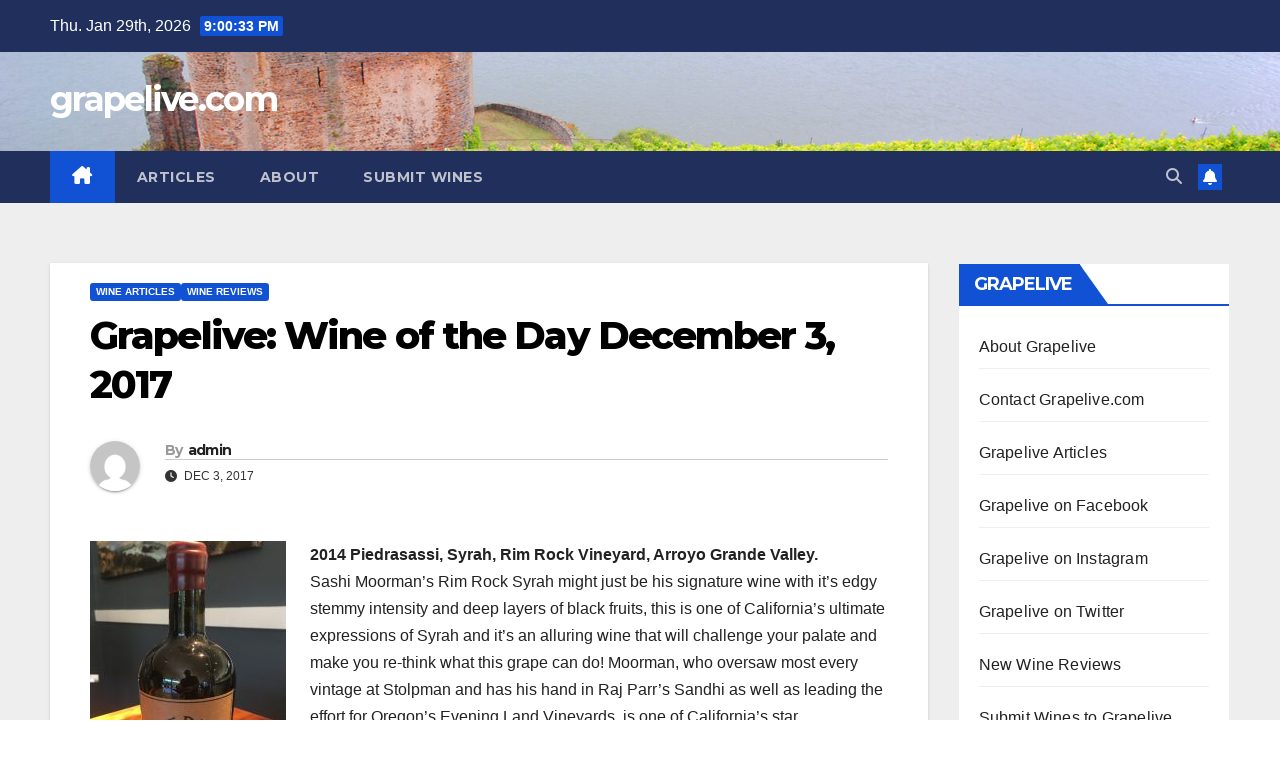

--- FILE ---
content_type: text/html; charset=UTF-8
request_url: https://www.grapelive.com/grapelive-wine-of-the-day-december-3-2017/
body_size: 13537
content:
<!DOCTYPE html>
<html lang="en">
<head>
<meta charset="UTF-8">
<meta name="viewport" content="width=device-width, initial-scale=1">
<link rel="profile" href="https://gmpg.org/xfn/11">
<title>Grapelive: Wine of the Day December 3, 2017 &#8211; grapelive.com</title>
<meta name='robots' content='max-image-preview:large' />
<link rel='dns-prefetch' href='//fonts.googleapis.com' />
<link rel="alternate" type="application/rss+xml" title="grapelive.com &raquo; Feed" href="https://www.grapelive.com/feed/" />
<link rel="alternate" type="application/rss+xml" title="grapelive.com &raquo; Comments Feed" href="https://www.grapelive.com/comments/feed/" />
<link rel="alternate" title="oEmbed (JSON)" type="application/json+oembed" href="https://www.grapelive.com/wp-json/oembed/1.0/embed?url=https%3A%2F%2Fwww.grapelive.com%2Fgrapelive-wine-of-the-day-december-3-2017%2F" />
<link rel="alternate" title="oEmbed (XML)" type="text/xml+oembed" href="https://www.grapelive.com/wp-json/oembed/1.0/embed?url=https%3A%2F%2Fwww.grapelive.com%2Fgrapelive-wine-of-the-day-december-3-2017%2F&#038;format=xml" />
<style id='wp-img-auto-sizes-contain-inline-css'>
img:is([sizes=auto i],[sizes^="auto," i]){contain-intrinsic-size:3000px 1500px}
/*# sourceURL=wp-img-auto-sizes-contain-inline-css */
</style>
<style id='wp-emoji-styles-inline-css'>

	img.wp-smiley, img.emoji {
		display: inline !important;
		border: none !important;
		box-shadow: none !important;
		height: 1em !important;
		width: 1em !important;
		margin: 0 0.07em !important;
		vertical-align: -0.1em !important;
		background: none !important;
		padding: 0 !important;
	}
/*# sourceURL=wp-emoji-styles-inline-css */
</style>
<style id='wp-block-library-inline-css'>
:root{--wp-block-synced-color:#7a00df;--wp-block-synced-color--rgb:122,0,223;--wp-bound-block-color:var(--wp-block-synced-color);--wp-editor-canvas-background:#ddd;--wp-admin-theme-color:#007cba;--wp-admin-theme-color--rgb:0,124,186;--wp-admin-theme-color-darker-10:#006ba1;--wp-admin-theme-color-darker-10--rgb:0,107,160.5;--wp-admin-theme-color-darker-20:#005a87;--wp-admin-theme-color-darker-20--rgb:0,90,135;--wp-admin-border-width-focus:2px}@media (min-resolution:192dpi){:root{--wp-admin-border-width-focus:1.5px}}.wp-element-button{cursor:pointer}:root .has-very-light-gray-background-color{background-color:#eee}:root .has-very-dark-gray-background-color{background-color:#313131}:root .has-very-light-gray-color{color:#eee}:root .has-very-dark-gray-color{color:#313131}:root .has-vivid-green-cyan-to-vivid-cyan-blue-gradient-background{background:linear-gradient(135deg,#00d084,#0693e3)}:root .has-purple-crush-gradient-background{background:linear-gradient(135deg,#34e2e4,#4721fb 50%,#ab1dfe)}:root .has-hazy-dawn-gradient-background{background:linear-gradient(135deg,#faaca8,#dad0ec)}:root .has-subdued-olive-gradient-background{background:linear-gradient(135deg,#fafae1,#67a671)}:root .has-atomic-cream-gradient-background{background:linear-gradient(135deg,#fdd79a,#004a59)}:root .has-nightshade-gradient-background{background:linear-gradient(135deg,#330968,#31cdcf)}:root .has-midnight-gradient-background{background:linear-gradient(135deg,#020381,#2874fc)}:root{--wp--preset--font-size--normal:16px;--wp--preset--font-size--huge:42px}.has-regular-font-size{font-size:1em}.has-larger-font-size{font-size:2.625em}.has-normal-font-size{font-size:var(--wp--preset--font-size--normal)}.has-huge-font-size{font-size:var(--wp--preset--font-size--huge)}.has-text-align-center{text-align:center}.has-text-align-left{text-align:left}.has-text-align-right{text-align:right}.has-fit-text{white-space:nowrap!important}#end-resizable-editor-section{display:none}.aligncenter{clear:both}.items-justified-left{justify-content:flex-start}.items-justified-center{justify-content:center}.items-justified-right{justify-content:flex-end}.items-justified-space-between{justify-content:space-between}.screen-reader-text{border:0;clip-path:inset(50%);height:1px;margin:-1px;overflow:hidden;padding:0;position:absolute;width:1px;word-wrap:normal!important}.screen-reader-text:focus{background-color:#ddd;clip-path:none;color:#444;display:block;font-size:1em;height:auto;left:5px;line-height:normal;padding:15px 23px 14px;text-decoration:none;top:5px;width:auto;z-index:100000}html :where(.has-border-color){border-style:solid}html :where([style*=border-top-color]){border-top-style:solid}html :where([style*=border-right-color]){border-right-style:solid}html :where([style*=border-bottom-color]){border-bottom-style:solid}html :where([style*=border-left-color]){border-left-style:solid}html :where([style*=border-width]){border-style:solid}html :where([style*=border-top-width]){border-top-style:solid}html :where([style*=border-right-width]){border-right-style:solid}html :where([style*=border-bottom-width]){border-bottom-style:solid}html :where([style*=border-left-width]){border-left-style:solid}html :where(img[class*=wp-image-]){height:auto;max-width:100%}:where(figure){margin:0 0 1em}html :where(.is-position-sticky){--wp-admin--admin-bar--position-offset:var(--wp-admin--admin-bar--height,0px)}@media screen and (max-width:600px){html :where(.is-position-sticky){--wp-admin--admin-bar--position-offset:0px}}

/*# sourceURL=wp-block-library-inline-css */
</style><style id='global-styles-inline-css'>
:root{--wp--preset--aspect-ratio--square: 1;--wp--preset--aspect-ratio--4-3: 4/3;--wp--preset--aspect-ratio--3-4: 3/4;--wp--preset--aspect-ratio--3-2: 3/2;--wp--preset--aspect-ratio--2-3: 2/3;--wp--preset--aspect-ratio--16-9: 16/9;--wp--preset--aspect-ratio--9-16: 9/16;--wp--preset--color--black: #000000;--wp--preset--color--cyan-bluish-gray: #abb8c3;--wp--preset--color--white: #ffffff;--wp--preset--color--pale-pink: #f78da7;--wp--preset--color--vivid-red: #cf2e2e;--wp--preset--color--luminous-vivid-orange: #ff6900;--wp--preset--color--luminous-vivid-amber: #fcb900;--wp--preset--color--light-green-cyan: #7bdcb5;--wp--preset--color--vivid-green-cyan: #00d084;--wp--preset--color--pale-cyan-blue: #8ed1fc;--wp--preset--color--vivid-cyan-blue: #0693e3;--wp--preset--color--vivid-purple: #9b51e0;--wp--preset--gradient--vivid-cyan-blue-to-vivid-purple: linear-gradient(135deg,rgb(6,147,227) 0%,rgb(155,81,224) 100%);--wp--preset--gradient--light-green-cyan-to-vivid-green-cyan: linear-gradient(135deg,rgb(122,220,180) 0%,rgb(0,208,130) 100%);--wp--preset--gradient--luminous-vivid-amber-to-luminous-vivid-orange: linear-gradient(135deg,rgb(252,185,0) 0%,rgb(255,105,0) 100%);--wp--preset--gradient--luminous-vivid-orange-to-vivid-red: linear-gradient(135deg,rgb(255,105,0) 0%,rgb(207,46,46) 100%);--wp--preset--gradient--very-light-gray-to-cyan-bluish-gray: linear-gradient(135deg,rgb(238,238,238) 0%,rgb(169,184,195) 100%);--wp--preset--gradient--cool-to-warm-spectrum: linear-gradient(135deg,rgb(74,234,220) 0%,rgb(151,120,209) 20%,rgb(207,42,186) 40%,rgb(238,44,130) 60%,rgb(251,105,98) 80%,rgb(254,248,76) 100%);--wp--preset--gradient--blush-light-purple: linear-gradient(135deg,rgb(255,206,236) 0%,rgb(152,150,240) 100%);--wp--preset--gradient--blush-bordeaux: linear-gradient(135deg,rgb(254,205,165) 0%,rgb(254,45,45) 50%,rgb(107,0,62) 100%);--wp--preset--gradient--luminous-dusk: linear-gradient(135deg,rgb(255,203,112) 0%,rgb(199,81,192) 50%,rgb(65,88,208) 100%);--wp--preset--gradient--pale-ocean: linear-gradient(135deg,rgb(255,245,203) 0%,rgb(182,227,212) 50%,rgb(51,167,181) 100%);--wp--preset--gradient--electric-grass: linear-gradient(135deg,rgb(202,248,128) 0%,rgb(113,206,126) 100%);--wp--preset--gradient--midnight: linear-gradient(135deg,rgb(2,3,129) 0%,rgb(40,116,252) 100%);--wp--preset--font-size--small: 13px;--wp--preset--font-size--medium: 20px;--wp--preset--font-size--large: 36px;--wp--preset--font-size--x-large: 42px;--wp--preset--spacing--20: 0.44rem;--wp--preset--spacing--30: 0.67rem;--wp--preset--spacing--40: 1rem;--wp--preset--spacing--50: 1.5rem;--wp--preset--spacing--60: 2.25rem;--wp--preset--spacing--70: 3.38rem;--wp--preset--spacing--80: 5.06rem;--wp--preset--shadow--natural: 6px 6px 9px rgba(0, 0, 0, 0.2);--wp--preset--shadow--deep: 12px 12px 50px rgba(0, 0, 0, 0.4);--wp--preset--shadow--sharp: 6px 6px 0px rgba(0, 0, 0, 0.2);--wp--preset--shadow--outlined: 6px 6px 0px -3px rgb(255, 255, 255), 6px 6px rgb(0, 0, 0);--wp--preset--shadow--crisp: 6px 6px 0px rgb(0, 0, 0);}:root :where(.is-layout-flow) > :first-child{margin-block-start: 0;}:root :where(.is-layout-flow) > :last-child{margin-block-end: 0;}:root :where(.is-layout-flow) > *{margin-block-start: 24px;margin-block-end: 0;}:root :where(.is-layout-constrained) > :first-child{margin-block-start: 0;}:root :where(.is-layout-constrained) > :last-child{margin-block-end: 0;}:root :where(.is-layout-constrained) > *{margin-block-start: 24px;margin-block-end: 0;}:root :where(.is-layout-flex){gap: 24px;}:root :where(.is-layout-grid){gap: 24px;}body .is-layout-flex{display: flex;}.is-layout-flex{flex-wrap: wrap;align-items: center;}.is-layout-flex > :is(*, div){margin: 0;}body .is-layout-grid{display: grid;}.is-layout-grid > :is(*, div){margin: 0;}.has-black-color{color: var(--wp--preset--color--black) !important;}.has-cyan-bluish-gray-color{color: var(--wp--preset--color--cyan-bluish-gray) !important;}.has-white-color{color: var(--wp--preset--color--white) !important;}.has-pale-pink-color{color: var(--wp--preset--color--pale-pink) !important;}.has-vivid-red-color{color: var(--wp--preset--color--vivid-red) !important;}.has-luminous-vivid-orange-color{color: var(--wp--preset--color--luminous-vivid-orange) !important;}.has-luminous-vivid-amber-color{color: var(--wp--preset--color--luminous-vivid-amber) !important;}.has-light-green-cyan-color{color: var(--wp--preset--color--light-green-cyan) !important;}.has-vivid-green-cyan-color{color: var(--wp--preset--color--vivid-green-cyan) !important;}.has-pale-cyan-blue-color{color: var(--wp--preset--color--pale-cyan-blue) !important;}.has-vivid-cyan-blue-color{color: var(--wp--preset--color--vivid-cyan-blue) !important;}.has-vivid-purple-color{color: var(--wp--preset--color--vivid-purple) !important;}.has-black-background-color{background-color: var(--wp--preset--color--black) !important;}.has-cyan-bluish-gray-background-color{background-color: var(--wp--preset--color--cyan-bluish-gray) !important;}.has-white-background-color{background-color: var(--wp--preset--color--white) !important;}.has-pale-pink-background-color{background-color: var(--wp--preset--color--pale-pink) !important;}.has-vivid-red-background-color{background-color: var(--wp--preset--color--vivid-red) !important;}.has-luminous-vivid-orange-background-color{background-color: var(--wp--preset--color--luminous-vivid-orange) !important;}.has-luminous-vivid-amber-background-color{background-color: var(--wp--preset--color--luminous-vivid-amber) !important;}.has-light-green-cyan-background-color{background-color: var(--wp--preset--color--light-green-cyan) !important;}.has-vivid-green-cyan-background-color{background-color: var(--wp--preset--color--vivid-green-cyan) !important;}.has-pale-cyan-blue-background-color{background-color: var(--wp--preset--color--pale-cyan-blue) !important;}.has-vivid-cyan-blue-background-color{background-color: var(--wp--preset--color--vivid-cyan-blue) !important;}.has-vivid-purple-background-color{background-color: var(--wp--preset--color--vivid-purple) !important;}.has-black-border-color{border-color: var(--wp--preset--color--black) !important;}.has-cyan-bluish-gray-border-color{border-color: var(--wp--preset--color--cyan-bluish-gray) !important;}.has-white-border-color{border-color: var(--wp--preset--color--white) !important;}.has-pale-pink-border-color{border-color: var(--wp--preset--color--pale-pink) !important;}.has-vivid-red-border-color{border-color: var(--wp--preset--color--vivid-red) !important;}.has-luminous-vivid-orange-border-color{border-color: var(--wp--preset--color--luminous-vivid-orange) !important;}.has-luminous-vivid-amber-border-color{border-color: var(--wp--preset--color--luminous-vivid-amber) !important;}.has-light-green-cyan-border-color{border-color: var(--wp--preset--color--light-green-cyan) !important;}.has-vivid-green-cyan-border-color{border-color: var(--wp--preset--color--vivid-green-cyan) !important;}.has-pale-cyan-blue-border-color{border-color: var(--wp--preset--color--pale-cyan-blue) !important;}.has-vivid-cyan-blue-border-color{border-color: var(--wp--preset--color--vivid-cyan-blue) !important;}.has-vivid-purple-border-color{border-color: var(--wp--preset--color--vivid-purple) !important;}.has-vivid-cyan-blue-to-vivid-purple-gradient-background{background: var(--wp--preset--gradient--vivid-cyan-blue-to-vivid-purple) !important;}.has-light-green-cyan-to-vivid-green-cyan-gradient-background{background: var(--wp--preset--gradient--light-green-cyan-to-vivid-green-cyan) !important;}.has-luminous-vivid-amber-to-luminous-vivid-orange-gradient-background{background: var(--wp--preset--gradient--luminous-vivid-amber-to-luminous-vivid-orange) !important;}.has-luminous-vivid-orange-to-vivid-red-gradient-background{background: var(--wp--preset--gradient--luminous-vivid-orange-to-vivid-red) !important;}.has-very-light-gray-to-cyan-bluish-gray-gradient-background{background: var(--wp--preset--gradient--very-light-gray-to-cyan-bluish-gray) !important;}.has-cool-to-warm-spectrum-gradient-background{background: var(--wp--preset--gradient--cool-to-warm-spectrum) !important;}.has-blush-light-purple-gradient-background{background: var(--wp--preset--gradient--blush-light-purple) !important;}.has-blush-bordeaux-gradient-background{background: var(--wp--preset--gradient--blush-bordeaux) !important;}.has-luminous-dusk-gradient-background{background: var(--wp--preset--gradient--luminous-dusk) !important;}.has-pale-ocean-gradient-background{background: var(--wp--preset--gradient--pale-ocean) !important;}.has-electric-grass-gradient-background{background: var(--wp--preset--gradient--electric-grass) !important;}.has-midnight-gradient-background{background: var(--wp--preset--gradient--midnight) !important;}.has-small-font-size{font-size: var(--wp--preset--font-size--small) !important;}.has-medium-font-size{font-size: var(--wp--preset--font-size--medium) !important;}.has-large-font-size{font-size: var(--wp--preset--font-size--large) !important;}.has-x-large-font-size{font-size: var(--wp--preset--font-size--x-large) !important;}
/*# sourceURL=global-styles-inline-css */
</style>

<style id='classic-theme-styles-inline-css'>
/*! This file is auto-generated */
.wp-block-button__link{color:#fff;background-color:#32373c;border-radius:9999px;box-shadow:none;text-decoration:none;padding:calc(.667em + 2px) calc(1.333em + 2px);font-size:1.125em}.wp-block-file__button{background:#32373c;color:#fff;text-decoration:none}
/*# sourceURL=/wp-includes/css/classic-themes.min.css */
</style>
<link rel='stylesheet' id='ansar-import-css' href='https://www.grapelive.com/wp-content/plugins/ansar-import/public/css/ansar-import-public.css?ver=2.1.0' media='all' />
<link rel='stylesheet' id='newsup-fonts-css' href='//fonts.googleapis.com/css?family=Montserrat%3A400%2C500%2C700%2C800%7CWork%2BSans%3A300%2C400%2C500%2C600%2C700%2C800%2C900%26display%3Dswap&#038;subset=latin%2Clatin-ext' media='all' />
<link rel='stylesheet' id='bootstrap-css' href='https://www.grapelive.com/wp-content/themes/newsup/css/bootstrap.css?ver=6.9' media='all' />
<link rel='stylesheet' id='newsup-style-css' href='https://www.grapelive.com/wp-content/themes/newsup/style.css?ver=6.9' media='all' />
<link rel='stylesheet' id='newsup-default-css' href='https://www.grapelive.com/wp-content/themes/newsup/css/colors/default.css?ver=6.9' media='all' />
<link rel='stylesheet' id='font-awesome-5-all-css' href='https://www.grapelive.com/wp-content/themes/newsup/css/font-awesome/css/all.min.css?ver=6.9' media='all' />
<link rel='stylesheet' id='font-awesome-4-shim-css' href='https://www.grapelive.com/wp-content/themes/newsup/css/font-awesome/css/v4-shims.min.css?ver=6.9' media='all' />
<link rel='stylesheet' id='owl-carousel-css' href='https://www.grapelive.com/wp-content/themes/newsup/css/owl.carousel.css?ver=6.9' media='all' />
<link rel='stylesheet' id='smartmenus-css' href='https://www.grapelive.com/wp-content/themes/newsup/css/jquery.smartmenus.bootstrap.css?ver=6.9' media='all' />
<link rel='stylesheet' id='newsup-custom-css-css' href='https://www.grapelive.com/wp-content/themes/newsup/inc/ansar/customize/css/customizer.css?ver=1.0' media='all' />
<script src="https://www.grapelive.com/wp-includes/js/jquery/jquery.min.js?ver=3.7.1" id="jquery-core-js"></script>
<script src="https://www.grapelive.com/wp-includes/js/jquery/jquery-migrate.min.js?ver=3.4.1" id="jquery-migrate-js"></script>
<script src="https://www.grapelive.com/wp-content/plugins/ansar-import/public/js/ansar-import-public.js?ver=2.1.0" id="ansar-import-js"></script>
<script src="https://www.grapelive.com/wp-content/themes/newsup/js/navigation.js?ver=6.9" id="newsup-navigation-js"></script>
<script src="https://www.grapelive.com/wp-content/themes/newsup/js/bootstrap.js?ver=6.9" id="bootstrap-js"></script>
<script src="https://www.grapelive.com/wp-content/themes/newsup/js/owl.carousel.min.js?ver=6.9" id="owl-carousel-min-js"></script>
<script src="https://www.grapelive.com/wp-content/themes/newsup/js/jquery.smartmenus.js?ver=6.9" id="smartmenus-js-js"></script>
<script src="https://www.grapelive.com/wp-content/themes/newsup/js/jquery.smartmenus.bootstrap.js?ver=6.9" id="bootstrap-smartmenus-js-js"></script>
<script src="https://www.grapelive.com/wp-content/themes/newsup/js/jquery.marquee.js?ver=6.9" id="newsup-marquee-js-js"></script>
<script src="https://www.grapelive.com/wp-content/themes/newsup/js/main.js?ver=6.9" id="newsup-main-js-js"></script>
<link rel="https://api.w.org/" href="https://www.grapelive.com/wp-json/" /><link rel="alternate" title="JSON" type="application/json" href="https://www.grapelive.com/wp-json/wp/v2/posts/11787" /><link rel="EditURI" type="application/rsd+xml" title="RSD" href="https://www.grapelive.com/xmlrpc.php?rsd" />
<meta name="generator" content="WordPress 6.9" />
<link rel="canonical" href="https://www.grapelive.com/grapelive-wine-of-the-day-december-3-2017/" />
<link rel='shortlink' href='https://www.grapelive.com/?p=11787' />
 
<style type="text/css" id="custom-background-css">
    .wrapper { background-color: #eee; }
</style>
<script src="https://www.grapelive.com/wp-includes/js/tw-sack.min.js?ver=1.6.1" id="sack-js"></script>
    <style type="text/css">
            body .site-title a,
        body .site-description {
            color: #fff;
        }

        .site-branding-text .site-title a {
                font-size: px;
            }

            @media only screen and (max-width: 640px) {
                .site-branding-text .site-title a {
                    font-size: 40px;

                }
            }

            @media only screen and (max-width: 375px) {
                .site-branding-text .site-title a {
                    font-size: 32px;

                }
            }

        </style>
    </head>
<body data-rsssl=1 class="wp-singular post-template-default single single-post postid-11787 single-format-standard wp-embed-responsive wp-theme-newsup ta-hide-date-author-in-list" >
<div id="page" class="site">
<a class="skip-link screen-reader-text" href="#content">
Skip to content</a>
  <div class="wrapper" id="custom-background-css">
    <header class="mg-headwidget">
      <!--==================== TOP BAR ====================-->
      <div class="mg-head-detail hidden-xs">
    <div class="container-fluid">
        <div class="row align-items-center">
            <div class="col-md-6 col-xs-12">
                <ul class="info-left">
                                <li>Thu. Jan 29th, 2026                 <span  id="time" class="time"></span>
                        </li>
                        </ul>
            </div>
            <div class="col-md-6 col-xs-12">
                <ul class="mg-social info-right">
                                    </ul>
            </div>
        </div>
    </div>
</div>
      <div class="clearfix"></div>

      
      <div class="mg-nav-widget-area-back" style='background-image: url("https://www.grapelive.com/wp-content/uploads/2022/01/cropped-glrheinbanner.jpg" );'>
                <div class="overlay">
          <div class="inner" > 
              <div class="container-fluid">
                  <div class="mg-nav-widget-area">
                    <div class="row align-items-center">
                      <div class="col-md-3 text-center-xs">
                        <div class="navbar-header">
                          <div class="site-logo">
                                                      </div>
                          <div class="site-branding-text ">
                                                            <p class="site-title"> <a href="https://www.grapelive.com/" rel="home">grapelive.com</a></p>
                                                            <p class="site-description"></p>
                          </div>    
                        </div>
                      </div>
                                          </div>
                  </div>
              </div>
          </div>
        </div>
      </div>
    <div class="mg-menu-full">
      <nav class="navbar navbar-expand-lg navbar-wp">
        <div class="container-fluid">
          <!-- Right nav -->
          <div class="m-header align-items-center">
                            <a class="mobilehomebtn" href="https://www.grapelive.com"><span class="fa-solid fa-house-chimney"></span></a>
              <!-- navbar-toggle -->
              <button class="navbar-toggler mx-auto" type="button" data-toggle="collapse" data-target="#navbar-wp" aria-controls="navbarSupportedContent" aria-expanded="false" aria-label="Toggle navigation">
                <span class="burger">
                  <span class="burger-line"></span>
                  <span class="burger-line"></span>
                  <span class="burger-line"></span>
                </span>
              </button>
              <!-- /navbar-toggle -->
                          <div class="dropdown show mg-search-box pr-2">
                <a class="dropdown-toggle msearch ml-auto" href="#" role="button" id="dropdownMenuLink" data-toggle="dropdown" aria-haspopup="true" aria-expanded="false">
                <i class="fas fa-search"></i>
                </a> 
                <div class="dropdown-menu searchinner" aria-labelledby="dropdownMenuLink">
                    <form role="search" method="get" id="searchform" action="https://www.grapelive.com/">
  <div class="input-group">
    <input type="search" class="form-control" placeholder="Search" value="" name="s" />
    <span class="input-group-btn btn-default">
    <button type="submit" class="btn"> <i class="fas fa-search"></i> </button>
    </span> </div>
</form>                </div>
            </div>
                  <a href="#" target="_blank" class="btn-bell btn-theme mx-2"><i class="fa fa-bell"></i></a>
                      
          </div>
          <!-- /Right nav --> 
          <div class="collapse navbar-collapse" id="navbar-wp">
            <div class="d-md-block">
              <ul id="menu-main-bar" class="nav navbar-nav mr-auto "><li class="active home"><a class="homebtn" href="https://www.grapelive.com"><span class='fa-solid fa-house-chimney'></span></a></li><li id="menu-item-19871" class="menu-item menu-item-type-post_type menu-item-object-page menu-item-19871"><a class="nav-link" title="Articles" href="https://www.grapelive.com/special-reports/">Articles</a></li>
<li id="menu-item-19870" class="menu-item menu-item-type-post_type menu-item-object-page menu-item-19870"><a class="nav-link" title="About" href="https://www.grapelive.com/about-grapelive-com/">About</a></li>
<li id="menu-item-25186" class="menu-item menu-item-type-post_type menu-item-object-page menu-item-25186"><a class="nav-link" title="Submit Wines" href="https://www.grapelive.com/submit-your-wines/">Submit Wines</a></li>
</ul>            </div>      
          </div>
          <!-- Right nav -->
          <div class="desk-header d-lg-flex pl-3 ml-auto my-2 my-lg-0 position-relative align-items-center">
                        <div class="dropdown show mg-search-box pr-2">
                <a class="dropdown-toggle msearch ml-auto" href="#" role="button" id="dropdownMenuLink" data-toggle="dropdown" aria-haspopup="true" aria-expanded="false">
                <i class="fas fa-search"></i>
                </a> 
                <div class="dropdown-menu searchinner" aria-labelledby="dropdownMenuLink">
                    <form role="search" method="get" id="searchform" action="https://www.grapelive.com/">
  <div class="input-group">
    <input type="search" class="form-control" placeholder="Search" value="" name="s" />
    <span class="input-group-btn btn-default">
    <button type="submit" class="btn"> <i class="fas fa-search"></i> </button>
    </span> </div>
</form>                </div>
            </div>
                  <a href="#" target="_blank" class="btn-bell btn-theme mx-2"><i class="fa fa-bell"></i></a>
                  </div>
          <!-- /Right nav -->
      </div>
      </nav> <!-- /Navigation -->
    </div>
</header>
<div class="clearfix"></div> <!-- =========================
     Page Content Section      
============================== -->
<main id="content" class="single-class content">
  <!--container-->
    <div class="container-fluid">
      <!--row-->
        <div class="row">
                  <div class="col-lg-9 col-md-8">
                                <div class="mg-blog-post-box"> 
                    <div class="mg-header">
                        <div class="mg-blog-category"><a class="newsup-categories category-color-1" href="https://www.grapelive.com/category/wine-articles/" alt="View all posts in Wine Articles"> 
                                 Wine Articles
                             </a><a class="newsup-categories category-color-1" href="https://www.grapelive.com/category/wine-reviews/" alt="View all posts in Wine Reviews"> 
                                 Wine Reviews
                             </a></div>                        <h1 class="title single"> <a title="Permalink to: Grapelive: Wine of the Day December 3, 2017">
                            Grapelive: Wine of the Day December 3, 2017</a>
                        </h1>
                                                <div class="media mg-info-author-block"> 
                                                        <a class="mg-author-pic" href="https://www.grapelive.com/author/admin/"> <img alt='' src='https://secure.gravatar.com/avatar/bfa27a7866e07f58fa8969e2bfb4abe37308a4e9c3d8206fc4521281ccc3a4e0?s=150&#038;d=mm&#038;r=g' srcset='https://secure.gravatar.com/avatar/bfa27a7866e07f58fa8969e2bfb4abe37308a4e9c3d8206fc4521281ccc3a4e0?s=300&#038;d=mm&#038;r=g 2x' class='avatar avatar-150 photo' height='150' width='150' decoding='async'/> </a>
                                                        <div class="media-body">
                                                            <h4 class="media-heading"><span>By</span><a href="https://www.grapelive.com/author/admin/">admin</a></h4>
                                                            <span class="mg-blog-date"><i class="fas fa-clock"></i> 
                                    Dec 3, 2017                                </span>
                                                        </div>
                        </div>
                                            </div>
                                        <article class="page-content-single small single">
                        <p><strong><a href="https://www.grapelive.com/?attachment_id=11788" rel="attachment wp-att-11788"><img fetchpriority="high" decoding="async" class="alignleft size-medium wp-image-11788" src="https://www.grapelive.com/wp-content/uploads/2017/12/2014PiedrasassiRimRock-196x300.jpg" alt="" width="196" height="300" srcset="https://www.grapelive.com/wp-content/uploads/2017/12/2014PiedrasassiRimRock-196x300.jpg 196w, https://www.grapelive.com/wp-content/uploads/2017/12/2014PiedrasassiRimRock.jpg 500w" sizes="(max-width: 196px) 100vw, 196px" /></a>2014 Piedrasassi, Syrah, Rim Rock Vineyard, Arroyo Grande Valley.</strong><br />
Sashi Moorman’s Rim Rock Syrah might just be his signature wine with it’s edgy stemmy intensity and deep layers of black fruits, this is one of California’s ultimate expressions of Syrah and it’s an alluring wine that will challenge your palate and make you re-think what this grape can do! Moorman, who oversaw most every vintage at Stolpman and has his hand in Raj Parr’s Sandhi as well as leading the effort for Oregon’s Evening Land Vineyards, is one of California’s star winemakers, it’s been a thrill to follow his career over the last decade and a half, he’s helped Syrah gain traction in the middle price range, especially with the great value offerings he has crafted at Stolpman over the years, and when we rewrite Syrah’s history in the state he will join the grape’s heros like John Alban, Adam Tolmach (Ojai), Randall Grahm (Boony Doon), Manfred Krankl (Sine Qua Non), Pax Maule (Pax &amp; Windgap) Vanessa Wong (Peay) and others. While Syrah may never get to be the next big thing in the mainstream market, it has found a great niche and honestly for the money some of California’s great red wines are Syrah, wines like this Piedrasassi especially prove that! Also right now, you should search out Booker, Drew, Halcon, Cattleya, Lucia (Pisoni), Anthill Farms, Sheldon Wines, Melville, Radio-Coteau and Joyce Vineyards, who I just got a preview of, (Joyce Tondre 2016!) and you’ll not want to miss. This spicy Rim Rock Vineyard, a 150 case production handcrafted wine, shows racy peppercorns and olive tapenade that add contrast to the density of the opulent boysenberry, plum, blueberry and black cherry fruit, added mineral tones, cedar, earthy notes, cassis, crushed violets, tobacco leaf and anise. The mouth feel gains breadth with air, though only 13% natural alcohol, this is a brilliant wine and the whole cluster stem inclusion gives it a powerful Cornas, think Allemand or Clape, Northern Rhone feel and warm California ripeness (smooth, but firm tannins) giving palate impact, this is a wine that will reward the patient and looks to be a classic/legendary Syrah, drink from 2018 to 2028.<br />
($55 Est.) <strong>95+ Points</strong>, <em>grapelive</em></p>
        <script>
        function pinIt() {
        var e = document.createElement('script');
        e.setAttribute('type','text/javascript');
        e.setAttribute('charset','UTF-8');
        e.setAttribute('src','https://assets.pinterest.com/js/pinmarklet.js?r='+Math.random()*99999999);
        document.body.appendChild(e);
        }
        </script>
        <div class="post-share">
            <div class="post-share-icons cf">
                <a href="https://www.facebook.com/sharer.php?u=https%3A%2F%2Fwww.grapelive.com%2Fgrapelive-wine-of-the-day-december-3-2017%2F" class="link facebook" target="_blank" >
                    <i class="fab fa-facebook"></i>
                </a>
                <a href="http://twitter.com/share?url=https%3A%2F%2Fwww.grapelive.com%2Fgrapelive-wine-of-the-day-december-3-2017%2F&#038;text=Grapelive%3A%20Wine%20of%20the%20Day%20December%203%2C%202017" class="link x-twitter" target="_blank">
                    <i class="fa-brands fa-x-twitter"></i>
                </a>
                <a href="mailto:?subject=Grapelive:%20Wine%20of%20the%20Day%20December%203,%202017&#038;body=https%3A%2F%2Fwww.grapelive.com%2Fgrapelive-wine-of-the-day-december-3-2017%2F" class="link email" target="_blank" >
                    <i class="fas fa-envelope"></i>
                </a>
                <a href="https://www.linkedin.com/sharing/share-offsite/?url=https%3A%2F%2Fwww.grapelive.com%2Fgrapelive-wine-of-the-day-december-3-2017%2F&#038;title=Grapelive%3A%20Wine%20of%20the%20Day%20December%203%2C%202017" class="link linkedin" target="_blank" >
                    <i class="fab fa-linkedin"></i>
                </a>
                <a href="https://telegram.me/share/url?url=https%3A%2F%2Fwww.grapelive.com%2Fgrapelive-wine-of-the-day-december-3-2017%2F&#038;text&#038;title=Grapelive%3A%20Wine%20of%20the%20Day%20December%203%2C%202017" class="link telegram" target="_blank" >
                    <i class="fab fa-telegram"></i>
                </a>
                <a href="javascript:pinIt();" class="link pinterest">
                    <i class="fab fa-pinterest"></i>
                </a>
                <a class="print-r" href="javascript:window.print()">
                    <i class="fas fa-print"></i>
                </a>  
            </div>
        </div>
                            <div class="clearfix mb-3"></div>
                        
	<nav class="navigation post-navigation" aria-label="Posts">
		<h2 class="screen-reader-text">Post navigation</h2>
		<div class="nav-links"><div class="nav-previous"><a href="https://www.grapelive.com/grapelive-wine-of-the-day-december-2-2017/" rel="prev">Grapelive: Wine of the Day December 2, 2017 <div class="fa fa-angle-double-right"></div><span></span></a></div><div class="nav-next"><a href="https://www.grapelive.com/grapelive-wine-of-the-day-december-4-2017/" rel="next"><div class="fa fa-angle-double-left"></div><span></span> Grapelive: Wine of the Day December 4, 2017</a></div></div>
	</nav>                                          </article>
                </div>
                        <div class="media mg-info-author-block">
            <a class="mg-author-pic" href="https://www.grapelive.com/author/admin/"><img alt='' src='https://secure.gravatar.com/avatar/bfa27a7866e07f58fa8969e2bfb4abe37308a4e9c3d8206fc4521281ccc3a4e0?s=150&#038;d=mm&#038;r=g' srcset='https://secure.gravatar.com/avatar/bfa27a7866e07f58fa8969e2bfb4abe37308a4e9c3d8206fc4521281ccc3a4e0?s=300&#038;d=mm&#038;r=g 2x' class='avatar avatar-150 photo' height='150' width='150' loading='lazy' decoding='async'/></a>
                <div class="media-body">
                  <h4 class="media-heading">By <a href ="https://www.grapelive.com/author/admin/">admin</a></h4>
                  <p></p>
                </div>
            </div>
                <div class="mg-featured-slider p-3 mb-4">
            <!--Start mg-realated-slider -->
            <!-- mg-sec-title -->
            <div class="mg-sec-title">
                <h4>Related Post</h4>
            </div>
            <!-- // mg-sec-title -->
            <div class="row">
                <!-- featured_post -->
                                    <!-- blog -->
                    <div class="col-md-4">
                        <div class="mg-blog-post-3 minh back-img mb-md-0 mb-2" 
                                                style="background-image: url('https://www.grapelive.com/wp-content/uploads/2026/01/2016LopezdeHerediaBianco.jpg');" >
                            <div class="mg-blog-inner">
                                <div class="mg-blog-category"><a class="newsup-categories category-color-1" href="https://www.grapelive.com/category/wine-articles/" alt="View all posts in Wine Articles"> 
                                 Wine Articles
                             </a><a class="newsup-categories category-color-1" href="https://www.grapelive.com/category/wine-reviews/" alt="View all posts in Wine Reviews"> 
                                 Wine Reviews
                             </a></div>                                <h4 class="title"> <a href="https://www.grapelive.com/grapelive-wine-of-the-day-january-28-2026/" title="Permalink to: Grapelive: Wine of the Day January 28, 2026">
                                  Grapelive: Wine of the Day January 28, 2026</a>
                                 </h4>
                                <div class="mg-blog-meta"> 
                                                                        <span class="mg-blog-date">
                                        <i class="fas fa-clock"></i>
                                        Jan 28, 2026                                    </span>
                                            <a class="auth" href="https://www.grapelive.com/author/admin/">
            <i class="fas fa-user-circle"></i>admin        </a>
     
                                </div>   
                            </div>
                        </div>
                    </div>
                    <!-- blog -->
                                        <!-- blog -->
                    <div class="col-md-4">
                        <div class="mg-blog-post-3 minh back-img mb-md-0 mb-2" 
                                                style="background-image: url('https://www.grapelive.com/wp-content/uploads/2026/01/2016VacheronBelleDame.jpg');" >
                            <div class="mg-blog-inner">
                                <div class="mg-blog-category"><a class="newsup-categories category-color-1" href="https://www.grapelive.com/category/wine-articles/" alt="View all posts in Wine Articles"> 
                                 Wine Articles
                             </a><a class="newsup-categories category-color-1" href="https://www.grapelive.com/category/wine-reviews/" alt="View all posts in Wine Reviews"> 
                                 Wine Reviews
                             </a></div>                                <h4 class="title"> <a href="https://www.grapelive.com/grapelive-wine-of-the-day-january-27-2026/" title="Permalink to: Grapelive: Wine of the Day January 27, 2026">
                                  Grapelive: Wine of the Day January 27, 2026</a>
                                 </h4>
                                <div class="mg-blog-meta"> 
                                                                        <span class="mg-blog-date">
                                        <i class="fas fa-clock"></i>
                                        Jan 27, 2026                                    </span>
                                            <a class="auth" href="https://www.grapelive.com/author/admin/">
            <i class="fas fa-user-circle"></i>admin        </a>
     
                                </div>   
                            </div>
                        </div>
                    </div>
                    <!-- blog -->
                                        <!-- blog -->
                    <div class="col-md-4">
                        <div class="mg-blog-post-3 minh back-img mb-md-0 mb-2" 
                                                style="background-image: url('https://www.grapelive.com/wp-content/uploads/2026/01/2022MoreauNaudetForets.jpg');" >
                            <div class="mg-blog-inner">
                                <div class="mg-blog-category"><a class="newsup-categories category-color-1" href="https://www.grapelive.com/category/wine-articles/" alt="View all posts in Wine Articles"> 
                                 Wine Articles
                             </a><a class="newsup-categories category-color-1" href="https://www.grapelive.com/category/wine-reviews/" alt="View all posts in Wine Reviews"> 
                                 Wine Reviews
                             </a></div>                                <h4 class="title"> <a href="https://www.grapelive.com/grapelive-wine-of-the-day-january-26-2026/" title="Permalink to: Grapelive: Wine of the Day January 26, 2026">
                                  Grapelive: Wine of the Day January 26, 2026</a>
                                 </h4>
                                <div class="mg-blog-meta"> 
                                                                        <span class="mg-blog-date">
                                        <i class="fas fa-clock"></i>
                                        Jan 26, 2026                                    </span>
                                            <a class="auth" href="https://www.grapelive.com/author/admin/">
            <i class="fas fa-user-circle"></i>admin        </a>
     
                                </div>   
                            </div>
                        </div>
                    </div>
                    <!-- blog -->
                                </div> 
        </div>
        <!--End mg-realated-slider -->
                </div>
        <aside class="col-lg-3 col-md-4 sidebar-sticky">
                
<aside id="secondary" class="widget-area" role="complementary">
	<div id="sidebar-right" class="mg-sidebar">
		<div id="linkcat-2" class="mg-widget widget_links"><div class="mg-wid-title"><h6 class="wtitle">GRAPELIVE</h6></div>
	<ul class='xoxo blogroll'>
<li><a href="https://www.grapelive.com/?page_id=7374">About Grapelive</a></li>
<li><a href="https://www.grapelive.com/?page_id=7382">Contact Grapelive.com</a></li>
<li><a href="https://www.grapelive.com/?page_id=4090">Grapelive Articles</a></li>
<li><a href="https://www.facebook.com/pages/Grapelive/73226372307" title="Like Grapelive on Facebook">Grapelive on Facebook</a></li>
<li><a href="https://www.instagram.com/kerry.winslow.grapelive/">Grapelive on Instagram</a></li>
<li><a href="http://www.twitter.com/grapelive" title="Follow Grapelive on Twitter">Grapelive on Twitter</a></li>
<li><a href="https://www.grapelive.com/new-reviews/">New Wine Reviews</a></li>
<li><a href="https://www.grapelive.com/?page_id=10">Submit Wines to Grapelive</a></li>

	</ul>
</div>
<div id="categories-2" class="mg-widget widget_categories"><div class="mg-wid-title"><h6 class="wtitle">Categories</h6></div>
			<ul>
					<li class="cat-item cat-item-3"><a href="https://www.grapelive.com/category/fermented-travel/">Fermented Travel</a>
</li>
	<li class="cat-item cat-item-14"><a href="https://www.grapelive.com/category/wine-travel/food-wine/">Food &amp; Wine</a>
</li>
	<li class="cat-item cat-item-1"><a href="https://www.grapelive.com/category/uncategorized/">Uncategorized</a>
</li>
	<li class="cat-item cat-item-4"><a href="https://www.grapelive.com/category/vinitaly-2010-reports/">Vinitaly 2010 Reports</a>
</li>
	<li class="cat-item cat-item-5"><a href="https://www.grapelive.com/category/wine-articles/">Wine Articles</a>
</li>
	<li class="cat-item cat-item-6"><a href="https://www.grapelive.com/category/wine-reviews/">Wine Reviews</a>
</li>
	<li class="cat-item cat-item-7"><a href="https://www.grapelive.com/category/wine-travel/">Wine Travel</a>
</li>
			</ul>

			</div>
		<div id="recent-posts-2" class="mg-widget widget_recent_entries">
		<div class="mg-wid-title"><h6 class="wtitle">Recent Posts</h6></div>
		<ul>
											<li>
					<a href="https://www.grapelive.com/grapelive-wine-of-the-day-january-28-2026/">Grapelive: Wine of the Day January 28, 2026</a>
									</li>
											<li>
					<a href="https://www.grapelive.com/grapelive-wine-of-the-day-january-27-2026/">Grapelive: Wine of the Day January 27, 2026</a>
									</li>
											<li>
					<a href="https://www.grapelive.com/grapelive-wine-of-the-day-january-26-2026/">Grapelive: Wine of the Day January 26, 2026</a>
									</li>
											<li>
					<a href="https://www.grapelive.com/grapelive-wine-of-the-day-january-25-2026/">Grapelive: Wine of the Day January 25, 2026</a>
									</li>
											<li>
					<a href="https://www.grapelive.com/grapelive-wine-of-the-day-january-24-2026/">Grapelive: Wine of the Day January 24, 2026</a>
									</li>
					</ul>

		</div><div id="archives-2" class="mg-widget widget_archive"><div class="mg-wid-title"><h6 class="wtitle">Archives</h6></div>
			<ul>
					<li><a href='https://www.grapelive.com/2026/01/'>January 2026</a></li>
	<li><a href='https://www.grapelive.com/2025/12/'>December 2025</a></li>
	<li><a href='https://www.grapelive.com/2025/11/'>November 2025</a></li>
	<li><a href='https://www.grapelive.com/2025/10/'>October 2025</a></li>
	<li><a href='https://www.grapelive.com/2025/09/'>September 2025</a></li>
	<li><a href='https://www.grapelive.com/2025/08/'>August 2025</a></li>
	<li><a href='https://www.grapelive.com/2025/07/'>July 2025</a></li>
	<li><a href='https://www.grapelive.com/2025/06/'>June 2025</a></li>
	<li><a href='https://www.grapelive.com/2025/05/'>May 2025</a></li>
	<li><a href='https://www.grapelive.com/2025/04/'>April 2025</a></li>
	<li><a href='https://www.grapelive.com/2025/03/'>March 2025</a></li>
	<li><a href='https://www.grapelive.com/2025/02/'>February 2025</a></li>
	<li><a href='https://www.grapelive.com/2025/01/'>January 2025</a></li>
	<li><a href='https://www.grapelive.com/2024/12/'>December 2024</a></li>
	<li><a href='https://www.grapelive.com/2024/11/'>November 2024</a></li>
	<li><a href='https://www.grapelive.com/2024/10/'>October 2024</a></li>
	<li><a href='https://www.grapelive.com/2024/09/'>September 2024</a></li>
	<li><a href='https://www.grapelive.com/2024/08/'>August 2024</a></li>
	<li><a href='https://www.grapelive.com/2024/07/'>July 2024</a></li>
	<li><a href='https://www.grapelive.com/2024/06/'>June 2024</a></li>
	<li><a href='https://www.grapelive.com/2024/05/'>May 2024</a></li>
	<li><a href='https://www.grapelive.com/2024/04/'>April 2024</a></li>
	<li><a href='https://www.grapelive.com/2024/03/'>March 2024</a></li>
	<li><a href='https://www.grapelive.com/2024/02/'>February 2024</a></li>
	<li><a href='https://www.grapelive.com/2024/01/'>January 2024</a></li>
	<li><a href='https://www.grapelive.com/2023/12/'>December 2023</a></li>
	<li><a href='https://www.grapelive.com/2023/11/'>November 2023</a></li>
	<li><a href='https://www.grapelive.com/2023/10/'>October 2023</a></li>
	<li><a href='https://www.grapelive.com/2023/09/'>September 2023</a></li>
	<li><a href='https://www.grapelive.com/2023/08/'>August 2023</a></li>
	<li><a href='https://www.grapelive.com/2023/07/'>July 2023</a></li>
	<li><a href='https://www.grapelive.com/2023/06/'>June 2023</a></li>
	<li><a href='https://www.grapelive.com/2023/05/'>May 2023</a></li>
	<li><a href='https://www.grapelive.com/2023/04/'>April 2023</a></li>
	<li><a href='https://www.grapelive.com/2023/03/'>March 2023</a></li>
	<li><a href='https://www.grapelive.com/2023/02/'>February 2023</a></li>
	<li><a href='https://www.grapelive.com/2023/01/'>January 2023</a></li>
	<li><a href='https://www.grapelive.com/2022/12/'>December 2022</a></li>
	<li><a href='https://www.grapelive.com/2022/11/'>November 2022</a></li>
	<li><a href='https://www.grapelive.com/2022/10/'>October 2022</a></li>
	<li><a href='https://www.grapelive.com/2022/09/'>September 2022</a></li>
	<li><a href='https://www.grapelive.com/2022/08/'>August 2022</a></li>
	<li><a href='https://www.grapelive.com/2022/07/'>July 2022</a></li>
	<li><a href='https://www.grapelive.com/2022/06/'>June 2022</a></li>
	<li><a href='https://www.grapelive.com/2022/05/'>May 2022</a></li>
	<li><a href='https://www.grapelive.com/2022/04/'>April 2022</a></li>
	<li><a href='https://www.grapelive.com/2022/03/'>March 2022</a></li>
	<li><a href='https://www.grapelive.com/2022/02/'>February 2022</a></li>
	<li><a href='https://www.grapelive.com/2022/01/'>January 2022</a></li>
	<li><a href='https://www.grapelive.com/2021/12/'>December 2021</a></li>
	<li><a href='https://www.grapelive.com/2021/11/'>November 2021</a></li>
	<li><a href='https://www.grapelive.com/2021/10/'>October 2021</a></li>
	<li><a href='https://www.grapelive.com/2021/09/'>September 2021</a></li>
	<li><a href='https://www.grapelive.com/2021/08/'>August 2021</a></li>
	<li><a href='https://www.grapelive.com/2021/07/'>July 2021</a></li>
	<li><a href='https://www.grapelive.com/2021/06/'>June 2021</a></li>
	<li><a href='https://www.grapelive.com/2021/05/'>May 2021</a></li>
	<li><a href='https://www.grapelive.com/2021/04/'>April 2021</a></li>
	<li><a href='https://www.grapelive.com/2021/03/'>March 2021</a></li>
	<li><a href='https://www.grapelive.com/2021/02/'>February 2021</a></li>
	<li><a href='https://www.grapelive.com/2021/01/'>January 2021</a></li>
	<li><a href='https://www.grapelive.com/2020/12/'>December 2020</a></li>
	<li><a href='https://www.grapelive.com/2020/11/'>November 2020</a></li>
	<li><a href='https://www.grapelive.com/2020/10/'>October 2020</a></li>
	<li><a href='https://www.grapelive.com/2020/09/'>September 2020</a></li>
	<li><a href='https://www.grapelive.com/2020/08/'>August 2020</a></li>
	<li><a href='https://www.grapelive.com/2020/07/'>July 2020</a></li>
	<li><a href='https://www.grapelive.com/2020/06/'>June 2020</a></li>
	<li><a href='https://www.grapelive.com/2020/05/'>May 2020</a></li>
	<li><a href='https://www.grapelive.com/2020/04/'>April 2020</a></li>
	<li><a href='https://www.grapelive.com/2020/03/'>March 2020</a></li>
	<li><a href='https://www.grapelive.com/2020/02/'>February 2020</a></li>
	<li><a href='https://www.grapelive.com/2020/01/'>January 2020</a></li>
	<li><a href='https://www.grapelive.com/2019/12/'>December 2019</a></li>
	<li><a href='https://www.grapelive.com/2019/11/'>November 2019</a></li>
	<li><a href='https://www.grapelive.com/2019/10/'>October 2019</a></li>
	<li><a href='https://www.grapelive.com/2019/09/'>September 2019</a></li>
	<li><a href='https://www.grapelive.com/2019/08/'>August 2019</a></li>
	<li><a href='https://www.grapelive.com/2019/07/'>July 2019</a></li>
	<li><a href='https://www.grapelive.com/2019/06/'>June 2019</a></li>
	<li><a href='https://www.grapelive.com/2019/05/'>May 2019</a></li>
	<li><a href='https://www.grapelive.com/2019/04/'>April 2019</a></li>
	<li><a href='https://www.grapelive.com/2019/03/'>March 2019</a></li>
	<li><a href='https://www.grapelive.com/2019/02/'>February 2019</a></li>
	<li><a href='https://www.grapelive.com/2019/01/'>January 2019</a></li>
	<li><a href='https://www.grapelive.com/2018/12/'>December 2018</a></li>
	<li><a href='https://www.grapelive.com/2018/11/'>November 2018</a></li>
	<li><a href='https://www.grapelive.com/2018/10/'>October 2018</a></li>
	<li><a href='https://www.grapelive.com/2018/09/'>September 2018</a></li>
	<li><a href='https://www.grapelive.com/2018/08/'>August 2018</a></li>
	<li><a href='https://www.grapelive.com/2018/07/'>July 2018</a></li>
	<li><a href='https://www.grapelive.com/2018/06/'>June 2018</a></li>
	<li><a href='https://www.grapelive.com/2018/05/'>May 2018</a></li>
	<li><a href='https://www.grapelive.com/2018/04/'>April 2018</a></li>
	<li><a href='https://www.grapelive.com/2018/03/'>March 2018</a></li>
	<li><a href='https://www.grapelive.com/2018/02/'>February 2018</a></li>
	<li><a href='https://www.grapelive.com/2018/01/'>January 2018</a></li>
	<li><a href='https://www.grapelive.com/2017/12/'>December 2017</a></li>
	<li><a href='https://www.grapelive.com/2017/11/'>November 2017</a></li>
	<li><a href='https://www.grapelive.com/2017/10/'>October 2017</a></li>
	<li><a href='https://www.grapelive.com/2017/09/'>September 2017</a></li>
	<li><a href='https://www.grapelive.com/2017/08/'>August 2017</a></li>
	<li><a href='https://www.grapelive.com/2017/07/'>July 2017</a></li>
	<li><a href='https://www.grapelive.com/2017/06/'>June 2017</a></li>
	<li><a href='https://www.grapelive.com/2017/05/'>May 2017</a></li>
	<li><a href='https://www.grapelive.com/2017/04/'>April 2017</a></li>
	<li><a href='https://www.grapelive.com/2017/03/'>March 2017</a></li>
	<li><a href='https://www.grapelive.com/2017/02/'>February 2017</a></li>
	<li><a href='https://www.grapelive.com/2017/01/'>January 2017</a></li>
	<li><a href='https://www.grapelive.com/2016/12/'>December 2016</a></li>
	<li><a href='https://www.grapelive.com/2016/11/'>November 2016</a></li>
	<li><a href='https://www.grapelive.com/2016/10/'>October 2016</a></li>
	<li><a href='https://www.grapelive.com/2016/09/'>September 2016</a></li>
	<li><a href='https://www.grapelive.com/2016/08/'>August 2016</a></li>
	<li><a href='https://www.grapelive.com/2016/07/'>July 2016</a></li>
	<li><a href='https://www.grapelive.com/2016/06/'>June 2016</a></li>
	<li><a href='https://www.grapelive.com/2016/05/'>May 2016</a></li>
	<li><a href='https://www.grapelive.com/2016/04/'>April 2016</a></li>
	<li><a href='https://www.grapelive.com/2016/03/'>March 2016</a></li>
	<li><a href='https://www.grapelive.com/2016/02/'>February 2016</a></li>
	<li><a href='https://www.grapelive.com/2016/01/'>January 2016</a></li>
	<li><a href='https://www.grapelive.com/2015/12/'>December 2015</a></li>
	<li><a href='https://www.grapelive.com/2015/11/'>November 2015</a></li>
	<li><a href='https://www.grapelive.com/2015/10/'>October 2015</a></li>
	<li><a href='https://www.grapelive.com/2015/09/'>September 2015</a></li>
	<li><a href='https://www.grapelive.com/2015/08/'>August 2015</a></li>
	<li><a href='https://www.grapelive.com/2015/07/'>July 2015</a></li>
	<li><a href='https://www.grapelive.com/2015/06/'>June 2015</a></li>
	<li><a href='https://www.grapelive.com/2015/05/'>May 2015</a></li>
	<li><a href='https://www.grapelive.com/2015/04/'>April 2015</a></li>
	<li><a href='https://www.grapelive.com/2015/03/'>March 2015</a></li>
	<li><a href='https://www.grapelive.com/2015/02/'>February 2015</a></li>
	<li><a href='https://www.grapelive.com/2015/01/'>January 2015</a></li>
	<li><a href='https://www.grapelive.com/2014/12/'>December 2014</a></li>
	<li><a href='https://www.grapelive.com/2014/11/'>November 2014</a></li>
	<li><a href='https://www.grapelive.com/2014/10/'>October 2014</a></li>
	<li><a href='https://www.grapelive.com/2014/09/'>September 2014</a></li>
	<li><a href='https://www.grapelive.com/2014/08/'>August 2014</a></li>
	<li><a href='https://www.grapelive.com/2014/07/'>July 2014</a></li>
	<li><a href='https://www.grapelive.com/2014/06/'>June 2014</a></li>
	<li><a href='https://www.grapelive.com/2014/05/'>May 2014</a></li>
	<li><a href='https://www.grapelive.com/2014/04/'>April 2014</a></li>
	<li><a href='https://www.grapelive.com/2014/03/'>March 2014</a></li>
	<li><a href='https://www.grapelive.com/2014/02/'>February 2014</a></li>
	<li><a href='https://www.grapelive.com/2014/01/'>January 2014</a></li>
	<li><a href='https://www.grapelive.com/2013/12/'>December 2013</a></li>
	<li><a href='https://www.grapelive.com/2013/11/'>November 2013</a></li>
	<li><a href='https://www.grapelive.com/2013/10/'>October 2013</a></li>
	<li><a href='https://www.grapelive.com/2013/09/'>September 2013</a></li>
	<li><a href='https://www.grapelive.com/2013/08/'>August 2013</a></li>
	<li><a href='https://www.grapelive.com/2013/07/'>July 2013</a></li>
	<li><a href='https://www.grapelive.com/2013/06/'>June 2013</a></li>
	<li><a href='https://www.grapelive.com/2013/05/'>May 2013</a></li>
	<li><a href='https://www.grapelive.com/2013/04/'>April 2013</a></li>
	<li><a href='https://www.grapelive.com/2013/03/'>March 2013</a></li>
	<li><a href='https://www.grapelive.com/2013/02/'>February 2013</a></li>
	<li><a href='https://www.grapelive.com/2013/01/'>January 2013</a></li>
	<li><a href='https://www.grapelive.com/2012/12/'>December 2012</a></li>
	<li><a href='https://www.grapelive.com/2012/11/'>November 2012</a></li>
	<li><a href='https://www.grapelive.com/2012/10/'>October 2012</a></li>
	<li><a href='https://www.grapelive.com/2012/09/'>September 2012</a></li>
	<li><a href='https://www.grapelive.com/2012/08/'>August 2012</a></li>
	<li><a href='https://www.grapelive.com/2012/07/'>July 2012</a></li>
	<li><a href='https://www.grapelive.com/2012/06/'>June 2012</a></li>
	<li><a href='https://www.grapelive.com/2012/05/'>May 2012</a></li>
	<li><a href='https://www.grapelive.com/2012/04/'>April 2012</a></li>
	<li><a href='https://www.grapelive.com/2012/03/'>March 2012</a></li>
	<li><a href='https://www.grapelive.com/2012/02/'>February 2012</a></li>
	<li><a href='https://www.grapelive.com/2012/01/'>January 2012</a></li>
	<li><a href='https://www.grapelive.com/2011/12/'>December 2011</a></li>
	<li><a href='https://www.grapelive.com/2011/11/'>November 2011</a></li>
	<li><a href='https://www.grapelive.com/2011/10/'>October 2011</a></li>
	<li><a href='https://www.grapelive.com/2011/09/'>September 2011</a></li>
	<li><a href='https://www.grapelive.com/2011/08/'>August 2011</a></li>
	<li><a href='https://www.grapelive.com/2011/07/'>July 2011</a></li>
	<li><a href='https://www.grapelive.com/2011/06/'>June 2011</a></li>
	<li><a href='https://www.grapelive.com/2011/05/'>May 2011</a></li>
	<li><a href='https://www.grapelive.com/2011/04/'>April 2011</a></li>
	<li><a href='https://www.grapelive.com/2011/03/'>March 2011</a></li>
	<li><a href='https://www.grapelive.com/2011/02/'>February 2011</a></li>
	<li><a href='https://www.grapelive.com/2011/01/'>January 2011</a></li>
	<li><a href='https://www.grapelive.com/2010/12/'>December 2010</a></li>
	<li><a href='https://www.grapelive.com/2010/11/'>November 2010</a></li>
	<li><a href='https://www.grapelive.com/2010/10/'>October 2010</a></li>
	<li><a href='https://www.grapelive.com/2010/09/'>September 2010</a></li>
	<li><a href='https://www.grapelive.com/2010/08/'>August 2010</a></li>
	<li><a href='https://www.grapelive.com/2010/07/'>July 2010</a></li>
	<li><a href='https://www.grapelive.com/2010/06/'>June 2010</a></li>
	<li><a href='https://www.grapelive.com/2010/05/'>May 2010</a></li>
	<li><a href='https://www.grapelive.com/2010/04/'>April 2010</a></li>
	<li><a href='https://www.grapelive.com/2010/03/'>March 2010</a></li>
	<li><a href='https://www.grapelive.com/2010/02/'>February 2010</a></li>
	<li><a href='https://www.grapelive.com/2010/01/'>January 2010</a></li>
	<li><a href='https://www.grapelive.com/2009/12/'>December 2009</a></li>
	<li><a href='https://www.grapelive.com/2009/11/'>November 2009</a></li>
	<li><a href='https://www.grapelive.com/2009/10/'>October 2009</a></li>
	<li><a href='https://www.grapelive.com/2009/09/'>September 2009</a></li>
	<li><a href='https://www.grapelive.com/2009/08/'>August 2009</a></li>
	<li><a href='https://www.grapelive.com/2009/07/'>July 2009</a></li>
	<li><a href='https://www.grapelive.com/2009/06/'>June 2009</a></li>
	<li><a href='https://www.grapelive.com/2009/05/'>May 2009</a></li>
	<li><a href='https://www.grapelive.com/2009/04/'>April 2009</a></li>
	<li><a href='https://www.grapelive.com/2009/03/'>March 2009</a></li>
	<li><a href='https://www.grapelive.com/2009/02/'>February 2009</a></li>
	<li><a href='https://www.grapelive.com/2009/01/'>January 2009</a></li>
	<li><a href='https://www.grapelive.com/2008/12/'>December 2008</a></li>
	<li><a href='https://www.grapelive.com/2008/11/'>November 2008</a></li>
	<li><a href='https://www.grapelive.com/2008/10/'>October 2008</a></li>
	<li><a href='https://www.grapelive.com/2008/09/'>September 2008</a></li>
	<li><a href='https://www.grapelive.com/2008/08/'>August 2008</a></li>
	<li><a href='https://www.grapelive.com/2008/07/'>July 2008</a></li>
	<li><a href='https://www.grapelive.com/2008/06/'>June 2008</a></li>
	<li><a href='https://www.grapelive.com/2008/05/'>May 2008</a></li>
	<li><a href='https://www.grapelive.com/2008/04/'>April 2008</a></li>
	<li><a href='https://www.grapelive.com/2008/03/'>March 2008</a></li>
	<li><a href='https://www.grapelive.com/2008/02/'>February 2008</a></li>
	<li><a href='https://www.grapelive.com/2008/01/'>January 2008</a></li>
	<li><a href='https://www.grapelive.com/2007/12/'>December 2007</a></li>
	<li><a href='https://www.grapelive.com/2007/11/'>November 2007</a></li>
	<li><a href='https://www.grapelive.com/2007/10/'>October 2007</a></li>
	<li><a href='https://www.grapelive.com/2007/09/'>September 2007</a></li>
	<li><a href='https://www.grapelive.com/2007/08/'>August 2007</a></li>
	<li><a href='https://www.grapelive.com/2005/12/'>December 2005</a></li>
	<li><a href='https://www.grapelive.com/2003/02/'>February 2003</a></li>
			</ul>

			</div><div id="search-2" class="mg-widget widget_search"><form role="search" method="get" id="searchform" action="https://www.grapelive.com/">
  <div class="input-group">
    <input type="search" class="form-control" placeholder="Search" value="" name="s" />
    <span class="input-group-btn btn-default">
    <button type="submit" class="btn"> <i class="fas fa-search"></i> </button>
    </span> </div>
</form></div>	</div>
</aside><!-- #secondary -->
        </aside>
        </div>
      <!--row-->
    </div>
  <!--container-->
</main>
    <div class="container-fluid missed-section mg-posts-sec-inner">
          
        <div class="missed-inner">
            <div class="row">
                                <div class="col-md-12">
                    <div class="mg-sec-title">
                        <!-- mg-sec-title -->
                        <h4>You missed</h4>
                    </div>
                </div>
                                <!--col-md-3-->
                <div class="col-lg-3 col-sm-6 pulse animated">
                    <div class="mg-blog-post-3 minh back-img mb-lg-0"  style="background-image: url('https://www.grapelive.com/wp-content/uploads/2026/01/2016LopezdeHerediaBianco.jpg');" >
                        <a class="link-div" href="https://www.grapelive.com/grapelive-wine-of-the-day-january-28-2026/"></a>
                        <div class="mg-blog-inner">
                        <div class="mg-blog-category"><a class="newsup-categories category-color-1" href="https://www.grapelive.com/category/wine-articles/" alt="View all posts in Wine Articles"> 
                                 Wine Articles
                             </a><a class="newsup-categories category-color-1" href="https://www.grapelive.com/category/wine-reviews/" alt="View all posts in Wine Reviews"> 
                                 Wine Reviews
                             </a></div> 
                        <h4 class="title"> <a href="https://www.grapelive.com/grapelive-wine-of-the-day-january-28-2026/" title="Permalink to: Grapelive: Wine of the Day January 28, 2026"> Grapelive: Wine of the Day January 28, 2026</a> </h4>
                                    <div class="mg-blog-meta"> 
                    <span class="mg-blog-date"><i class="fas fa-clock"></i>
            <a href="https://www.grapelive.com/2026/01/">
                January 28, 2026            </a>
        </span>
            <a class="auth" href="https://www.grapelive.com/author/admin/">
            <i class="fas fa-user-circle"></i>admin        </a>
            </div> 
                            </div>
                    </div>
                </div>
                <!--/col-md-3-->
                                <!--col-md-3-->
                <div class="col-lg-3 col-sm-6 pulse animated">
                    <div class="mg-blog-post-3 minh back-img mb-lg-0"  style="background-image: url('https://www.grapelive.com/wp-content/uploads/2026/01/2016VacheronBelleDame.jpg');" >
                        <a class="link-div" href="https://www.grapelive.com/grapelive-wine-of-the-day-january-27-2026/"></a>
                        <div class="mg-blog-inner">
                        <div class="mg-blog-category"><a class="newsup-categories category-color-1" href="https://www.grapelive.com/category/wine-articles/" alt="View all posts in Wine Articles"> 
                                 Wine Articles
                             </a><a class="newsup-categories category-color-1" href="https://www.grapelive.com/category/wine-reviews/" alt="View all posts in Wine Reviews"> 
                                 Wine Reviews
                             </a></div> 
                        <h4 class="title"> <a href="https://www.grapelive.com/grapelive-wine-of-the-day-january-27-2026/" title="Permalink to: Grapelive: Wine of the Day January 27, 2026"> Grapelive: Wine of the Day January 27, 2026</a> </h4>
                                    <div class="mg-blog-meta"> 
                    <span class="mg-blog-date"><i class="fas fa-clock"></i>
            <a href="https://www.grapelive.com/2026/01/">
                January 27, 2026            </a>
        </span>
            <a class="auth" href="https://www.grapelive.com/author/admin/">
            <i class="fas fa-user-circle"></i>admin        </a>
            </div> 
                            </div>
                    </div>
                </div>
                <!--/col-md-3-->
                                <!--col-md-3-->
                <div class="col-lg-3 col-sm-6 pulse animated">
                    <div class="mg-blog-post-3 minh back-img mb-lg-0"  style="background-image: url('https://www.grapelive.com/wp-content/uploads/2026/01/2022MoreauNaudetForets.jpg');" >
                        <a class="link-div" href="https://www.grapelive.com/grapelive-wine-of-the-day-january-26-2026/"></a>
                        <div class="mg-blog-inner">
                        <div class="mg-blog-category"><a class="newsup-categories category-color-1" href="https://www.grapelive.com/category/wine-articles/" alt="View all posts in Wine Articles"> 
                                 Wine Articles
                             </a><a class="newsup-categories category-color-1" href="https://www.grapelive.com/category/wine-reviews/" alt="View all posts in Wine Reviews"> 
                                 Wine Reviews
                             </a></div> 
                        <h4 class="title"> <a href="https://www.grapelive.com/grapelive-wine-of-the-day-january-26-2026/" title="Permalink to: Grapelive: Wine of the Day January 26, 2026"> Grapelive: Wine of the Day January 26, 2026</a> </h4>
                                    <div class="mg-blog-meta"> 
                    <span class="mg-blog-date"><i class="fas fa-clock"></i>
            <a href="https://www.grapelive.com/2026/01/">
                January 26, 2026            </a>
        </span>
            <a class="auth" href="https://www.grapelive.com/author/admin/">
            <i class="fas fa-user-circle"></i>admin        </a>
            </div> 
                            </div>
                    </div>
                </div>
                <!--/col-md-3-->
                                <!--col-md-3-->
                <div class="col-lg-3 col-sm-6 pulse animated">
                    <div class="mg-blog-post-3 minh back-img mb-lg-0"  style="background-image: url('https://www.grapelive.com/wp-content/uploads/2026/01/@023AugustKesselerR.jpg');" >
                        <a class="link-div" href="https://www.grapelive.com/grapelive-wine-of-the-day-january-25-2026/"></a>
                        <div class="mg-blog-inner">
                        <div class="mg-blog-category"><a class="newsup-categories category-color-1" href="https://www.grapelive.com/category/wine-articles/" alt="View all posts in Wine Articles"> 
                                 Wine Articles
                             </a><a class="newsup-categories category-color-1" href="https://www.grapelive.com/category/wine-reviews/" alt="View all posts in Wine Reviews"> 
                                 Wine Reviews
                             </a></div> 
                        <h4 class="title"> <a href="https://www.grapelive.com/grapelive-wine-of-the-day-january-25-2026/" title="Permalink to: Grapelive: Wine of the Day January 25, 2026"> Grapelive: Wine of the Day January 25, 2026</a> </h4>
                                    <div class="mg-blog-meta"> 
                    <span class="mg-blog-date"><i class="fas fa-clock"></i>
            <a href="https://www.grapelive.com/2026/01/">
                January 25, 2026            </a>
        </span>
            <a class="auth" href="https://www.grapelive.com/author/admin/">
            <i class="fas fa-user-circle"></i>admin        </a>
            </div> 
                            </div>
                    </div>
                </div>
                <!--/col-md-3-->
                            </div>
        </div>
            </div>
    <!--==================== FOOTER AREA ====================-->
        <footer class="footer back-img" >
        <div class="overlay" >
                <!--Start mg-footer-widget-area-->
                <!--End mg-footer-widget-area-->
            <!--Start mg-footer-widget-area-->
        <div class="mg-footer-bottom-area">
            <div class="container-fluid">
                            <div class="row align-items-center">
                    <!--col-md-4-->
                    <div class="col-md-6">
                        <div class="site-logo">
                                                    </div>
                                                <div class="site-branding-text">
                            <p class="site-title-footer"> <a href="https://www.grapelive.com/" rel="home">grapelive.com</a></p>
                            <p class="site-description-footer"></p>
                        </div>
                                            </div>
                    
                    <div class="col-md-6 text-right text-xs">
                        <ul class="mg-social">
                                    <!--/col-md-4-->  
         
                        </ul>
                    </div>
                </div>
                <!--/row-->
            </div>
            <!--/container-->
        </div>
        <!--End mg-footer-widget-area-->
                <div class="mg-footer-copyright">
                        <div class="container-fluid">
            <div class="row">
                 
                <div class="col-md-6 text-xs "> 
                    <p>
                    <a href="https://wordpress.org/">
                    Proudly powered by WordPress                    </a>
                    <span class="sep"> | </span>
                    Theme: Newsup by <a href="https://themeansar.com/" rel="designer">Themeansar</a>.                    </p>
                </div>
                                            <div class="col-md-6 text-md-right text-xs">
                            <ul class="info-right justify-content-center justify-content-md-end "><li class="nav-item menu-item "><a class="nav-link " href="https://www.grapelive.com/" title="Home">Home</a></li><li class="nav-item menu-item page_item dropdown page-item-7374"><a class="nav-link" href="https://www.grapelive.com/about-grapelive-com/">About</a></li><li class="nav-item menu-item page_item dropdown page-item-4090"><a class="nav-link" href="https://www.grapelive.com/special-reports/">Articles</a></li><li class="nav-item menu-item page_item dropdown page-item-7382"><a class="nav-link" href="https://www.grapelive.com/contact-us/">Contact Us</a></li><li class="nav-item menu-item page_item dropdown page-item-25856"><a class="nav-link" href="https://www.grapelive.com/new-reviews/">New Reviews</a></li><li class="nav-item menu-item page_item dropdown page-item-25171"><a class="nav-link" href="https://www.grapelive.com/reviews-2024/">Recent Reviews</a></li><li class="nav-item menu-item page_item dropdown page-item-14699"><a class="nav-link" href="https://www.grapelive.com/new-reviews-2/">Reviews 2019</a></li><li class="nav-item menu-item page_item dropdown page-item-15634"><a class="nav-link" href="https://www.grapelive.com/new-reviews-3/">Reviews 2020</a></li><li class="nav-item menu-item page_item dropdown page-item-17741"><a class="nav-link" href="https://www.grapelive.com/new-reviews-4/">Reviews 2021</a></li><li class="nav-item menu-item page_item dropdown page-item-19683"><a class="nav-link" href="https://www.grapelive.com/new-reviews-5/">Reviews 2022</a></li><li class="nav-item menu-item page_item dropdown page-item-21193"><a class="nav-link" href="https://www.grapelive.com/latest-reviews-3/">Reviews 2023</a></li><li class="nav-item menu-item page_item dropdown page-item-23539"><a class="nav-link" href="https://www.grapelive.com/latest-reviews/">Reviews 2024</a></li><li class="nav-item menu-item page_item dropdown page-item-10"><a class="nav-link" href="https://www.grapelive.com/submit-your-wines/">Submit Wines</a></li></ul>
                        </div>
                                    </div>
            </div>
        </div>
                </div>
        <!--/overlay-->
        </div>
    </footer>
    <!--/footer-->
  </div>
    <!--/wrapper-->
    <!--Scroll To Top-->
        <a href="#" class="ta_upscr bounceInup animated"><i class="fas fa-angle-up"></i></a>
    <!-- /Scroll To Top -->
<script type="speculationrules">
{"prefetch":[{"source":"document","where":{"and":[{"href_matches":"/*"},{"not":{"href_matches":["/wp-*.php","/wp-admin/*","/wp-content/uploads/*","/wp-content/*","/wp-content/plugins/*","/wp-content/themes/newsup/*","/*\\?(.+)"]}},{"not":{"selector_matches":"a[rel~=\"nofollow\"]"}},{"not":{"selector_matches":".no-prefetch, .no-prefetch a"}}]},"eagerness":"conservative"}]}
</script>
	<style>
		.wp-block-search .wp-block-search__label::before, .mg-widget .wp-block-group h2:before, .mg-sidebar .mg-widget .wtitle::before, .mg-sec-title h4::before, footer .mg-widget h6::before {
			background: inherit;
		}
	</style>
		<script>
	/(trident|msie)/i.test(navigator.userAgent)&&document.getElementById&&window.addEventListener&&window.addEventListener("hashchange",function(){var t,e=location.hash.substring(1);/^[A-z0-9_-]+$/.test(e)&&(t=document.getElementById(e))&&(/^(?:a|select|input|button|textarea)$/i.test(t.tagName)||(t.tabIndex=-1),t.focus())},!1);
	</script>
	<script src="https://www.grapelive.com/wp-content/themes/newsup/js/custom.js?ver=6.9" id="newsup-custom-js"></script>
<script src="https://www.grapelive.com/wp-content/themes/newsup/js/custom-time.js?ver=6.9" id="newsup-custom-time-js"></script>
<script id="wp-emoji-settings" type="application/json">
{"baseUrl":"https://s.w.org/images/core/emoji/17.0.2/72x72/","ext":".png","svgUrl":"https://s.w.org/images/core/emoji/17.0.2/svg/","svgExt":".svg","source":{"concatemoji":"https://www.grapelive.com/wp-includes/js/wp-emoji-release.min.js?ver=6.9"}}
</script>
<script type="module">
/*! This file is auto-generated */
const a=JSON.parse(document.getElementById("wp-emoji-settings").textContent),o=(window._wpemojiSettings=a,"wpEmojiSettingsSupports"),s=["flag","emoji"];function i(e){try{var t={supportTests:e,timestamp:(new Date).valueOf()};sessionStorage.setItem(o,JSON.stringify(t))}catch(e){}}function c(e,t,n){e.clearRect(0,0,e.canvas.width,e.canvas.height),e.fillText(t,0,0);t=new Uint32Array(e.getImageData(0,0,e.canvas.width,e.canvas.height).data);e.clearRect(0,0,e.canvas.width,e.canvas.height),e.fillText(n,0,0);const a=new Uint32Array(e.getImageData(0,0,e.canvas.width,e.canvas.height).data);return t.every((e,t)=>e===a[t])}function p(e,t){e.clearRect(0,0,e.canvas.width,e.canvas.height),e.fillText(t,0,0);var n=e.getImageData(16,16,1,1);for(let e=0;e<n.data.length;e++)if(0!==n.data[e])return!1;return!0}function u(e,t,n,a){switch(t){case"flag":return n(e,"\ud83c\udff3\ufe0f\u200d\u26a7\ufe0f","\ud83c\udff3\ufe0f\u200b\u26a7\ufe0f")?!1:!n(e,"\ud83c\udde8\ud83c\uddf6","\ud83c\udde8\u200b\ud83c\uddf6")&&!n(e,"\ud83c\udff4\udb40\udc67\udb40\udc62\udb40\udc65\udb40\udc6e\udb40\udc67\udb40\udc7f","\ud83c\udff4\u200b\udb40\udc67\u200b\udb40\udc62\u200b\udb40\udc65\u200b\udb40\udc6e\u200b\udb40\udc67\u200b\udb40\udc7f");case"emoji":return!a(e,"\ud83e\u1fac8")}return!1}function f(e,t,n,a){let r;const o=(r="undefined"!=typeof WorkerGlobalScope&&self instanceof WorkerGlobalScope?new OffscreenCanvas(300,150):document.createElement("canvas")).getContext("2d",{willReadFrequently:!0}),s=(o.textBaseline="top",o.font="600 32px Arial",{});return e.forEach(e=>{s[e]=t(o,e,n,a)}),s}function r(e){var t=document.createElement("script");t.src=e,t.defer=!0,document.head.appendChild(t)}a.supports={everything:!0,everythingExceptFlag:!0},new Promise(t=>{let n=function(){try{var e=JSON.parse(sessionStorage.getItem(o));if("object"==typeof e&&"number"==typeof e.timestamp&&(new Date).valueOf()<e.timestamp+604800&&"object"==typeof e.supportTests)return e.supportTests}catch(e){}return null}();if(!n){if("undefined"!=typeof Worker&&"undefined"!=typeof OffscreenCanvas&&"undefined"!=typeof URL&&URL.createObjectURL&&"undefined"!=typeof Blob)try{var e="postMessage("+f.toString()+"("+[JSON.stringify(s),u.toString(),c.toString(),p.toString()].join(",")+"));",a=new Blob([e],{type:"text/javascript"});const r=new Worker(URL.createObjectURL(a),{name:"wpTestEmojiSupports"});return void(r.onmessage=e=>{i(n=e.data),r.terminate(),t(n)})}catch(e){}i(n=f(s,u,c,p))}t(n)}).then(e=>{for(const n in e)a.supports[n]=e[n],a.supports.everything=a.supports.everything&&a.supports[n],"flag"!==n&&(a.supports.everythingExceptFlag=a.supports.everythingExceptFlag&&a.supports[n]);var t;a.supports.everythingExceptFlag=a.supports.everythingExceptFlag&&!a.supports.flag,a.supports.everything||((t=a.source||{}).concatemoji?r(t.concatemoji):t.wpemoji&&t.twemoji&&(r(t.twemoji),r(t.wpemoji)))});
//# sourceURL=https://www.grapelive.com/wp-includes/js/wp-emoji-loader.min.js
</script>
</body>
</html>
<!-- Cached by WP-Optimize (gzip) - https://teamupdraft.com/wp-optimize/ - Last modified: January 29, 2026 3:42 pm (UTC:0) -->
